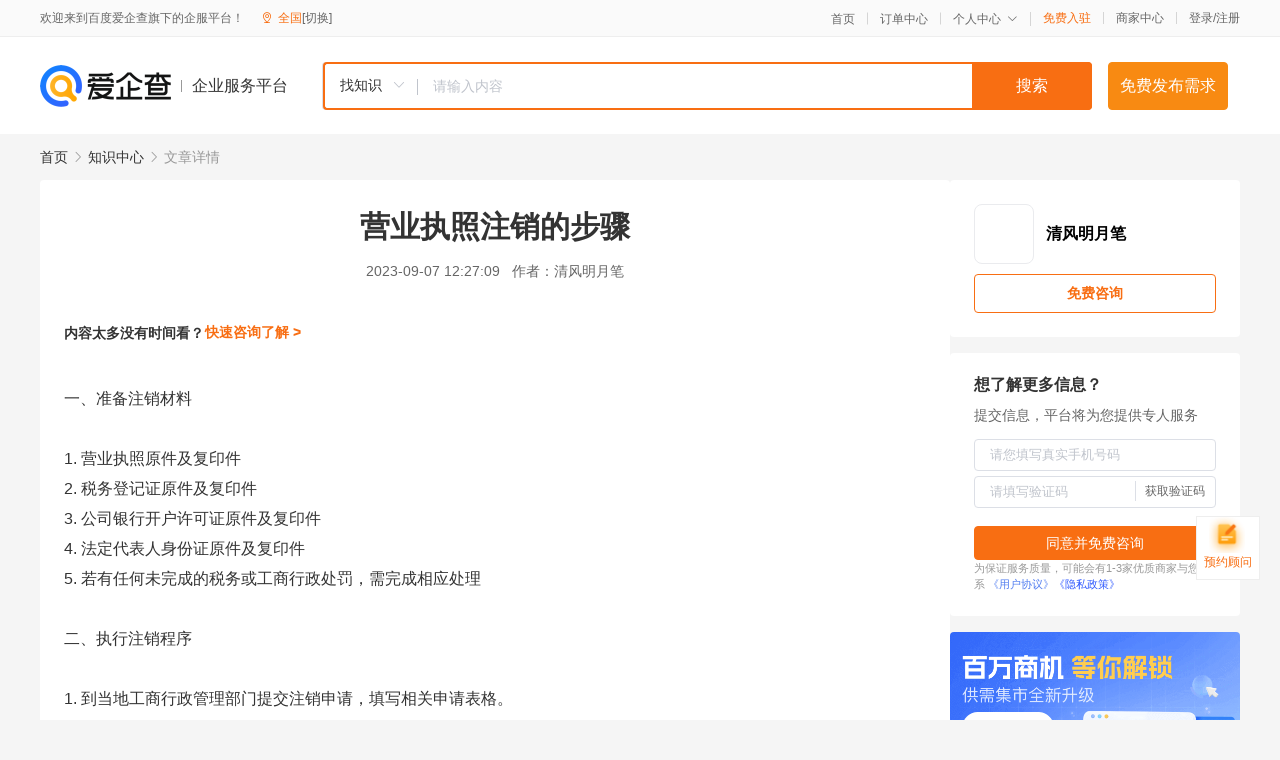

--- FILE ---
content_type: text/html; charset=UTF-8
request_url: https://yiqifu.baidu.com/cknowledge_10065456132
body_size: 2978
content:
<!DOCTYPE html><html><head><meta charset="UTF-8">  <title>营业执照注销的步骤</title>   <meta name="keywords" content="营业执照,工商行政管理部门">   <meta name="description" content="本文详细介绍了营业执照注销的整个流程，包括准备注销材料，执行注销程序，以及可能遇到的问题和解决方案。希望对您了解如何注销营业执照有所帮助。">  <meta http-equiv="X-UA-Compatible" content="IE=edge"><meta name="referrer" content="no-referrer-when-downgrade"><link rel="pre-connect" href="//qifu-pub.bj.bcebos.com/"><link rel="dns-prefetch" href="//qifu-pub.bj.bcebos.com/"><link rel="dns-prefetch" href="//ts.bdimg.com"><link rel="dns-prefetch" href="//himg.bdimg.com"><link rel="shortcut icon" href="//xinpub.cdn.bcebos.com/static/favicon.ico" type="image/x-icon">  <script type="text/javascript" src="//passport.baidu.com/passApi/js/uni_login_wrapper.js"></script><script src="https://xin-static.cdn.bcebos.com/law-m/js/template.js"></script> <link href="//xinpub.cdn.bcebos.com/aiqifu/static/1748572627/css/vendors.95232eab35f.css" rel="stylesheet"><link href="//xinpub.cdn.bcebos.com/aiqifu/static/1748572627/css/cknowledgedetail.f54973436a7.css" rel="stylesheet"> <script>/* eslint-disable */
        // 添加百度统计
        var _hmt = _hmt || [];
        (function () {
            var hm = document.createElement('script');
            hm.src = '//hm.baidu.com/hm.js?37e1bd75d9c0b74f7b4a8ba07566c281';
            hm.setAttribute('async', 'async');
            hm.setAttribute('defer', 'defer');
            var s = document.getElementsByTagName('script')[0];
            s.parentNode.insertBefore(hm, s);
        })();</script></head><body><div id="app">  </div><script>/* eslint-disable */  window.pageData = {"isLogin":0,"userName":null,"casapi":null,"passapi":"\/\/passport.baidu.com\/passApi\/js\/uni_login_wrapper.js","logoutUrl":"https:\/\/yiqifu.baidu.com\/\/cusercenter\/logout","logintype":0,"userPhoto":"https:\/\/himg.bdimg.com\/sys\/portrait\/item\/default.jpg","homePage":"https:\/\/yiqifu.baidu.com","passDomain":"https:\/\/passport.baidu.com","version":"V1.0.33","detail":{"id":"10065456132","onlineStatus":"1","title":"\u8425\u4e1a\u6267\u7167\u6ce8\u9500\u7684\u6b65\u9aa4","author":"\u6e05\u98ce\u660e\u6708\u7b14","logo":"http:\/\/cspd-video-frame.su.bcebos.com\/b9847410b6b411ee84c685e33420c977.png","shopLink":"","publishTime":"2023-09-07 12:27:09","content":"\u4e00\u3001\u51c6\u5907\u6ce8\u9500\u6750\u6599<br><br>1. \u8425\u4e1a\u6267\u7167\u539f\u4ef6\u53ca\u590d\u5370\u4ef6<br>2. \u7a0e\u52a1\u767b\u8bb0\u8bc1\u539f\u4ef6\u53ca\u590d\u5370\u4ef6<br>3. \u516c\u53f8\u94f6\u884c\u5f00\u6237\u8bb8\u53ef\u8bc1\u539f\u4ef6\u53ca\u590d\u5370\u4ef6<br>4. \u6cd5\u5b9a\u4ee3\u8868\u4eba\u8eab\u4efd\u8bc1\u539f\u4ef6\u53ca\u590d\u5370\u4ef6<br>5. \u82e5\u6709\u4efb\u4f55\u672a\u5b8c\u6210\u7684\u7a0e\u52a1\u6216\u5de5\u5546\u884c\u653f\u5904\u7f5a\uff0c\u9700\u5b8c\u6210\u76f8\u5e94\u5904\u7406<br><br>\u4e8c\u3001\u6267\u884c\u6ce8\u9500\u7a0b\u5e8f<br><br>1. \u5230\u5f53\u5730\u5de5\u5546\u884c\u653f\u7ba1\u7406\u90e8\u95e8\u63d0\u4ea4\u6ce8\u9500\u7533\u8bf7\uff0c\u586b\u5199\u76f8\u5173\u7533\u8bf7\u8868\u683c\u3002<br>2. \u53ec\u5f00\u80a1\u4e1c\u5927\u4f1a\u6216\u80a1\u4e1c\u4f1a\uff0c\u5f62\u6210\u6ce8\u9500\u51b3\u8bae\u3002<br>3. \u5230\u7a0e\u52a1\u673a\u5173\u8fdb\u884c\u7a0e\u52a1\u6ce8\u9500\uff0c\u83b7\u53d6\u7a0e\u52a1\u6ce8\u9500\u8bc1\u660e\u3002<br>4. \u5728\u5de5\u5546\u884c\u653f\u7ba1\u7406\u90e8\u95e8\u8fdb\u884c\u6ce8\u9500\u516c\u544a\uff0c\u516c\u544a\u671f\u4e3a45\u5929\u3002<br>5. \u516c\u544a\u671f\u6ee1\u540e\uff0c\u63d0\u4ea4\u6240\u6709\u6ce8\u9500\u6750\u6599\u5e76\u8fdb\u884c\u6700\u7ec8\u5ba1\u6838\u3002<br>6. \u5de5\u5546\u884c\u653f\u7ba1\u7406\u90e8\u95e8\u6536\u56de\u8425\u4e1a\u6267\u7167\uff0c\u6807\u5fd7\u7740\u516c\u53f8\u6ce8\u9500\u5b8c\u6210\u3002<br><br>\u4e09\u3001\u5e38\u89c1\u95ee\u9898\u548c\u89e3\u51b3\u65b9\u6848<br><br>1. \u6ce8\u9500\u8fc7\u7a0b\u4e2d\uff0c\u9047\u5230\u7a0e\u52a1\u6216\u5de5\u5546\u884c\u653f\u5904\u7f5a\uff0c\u9700\u6309\u7167\u76f8\u5173\u89c4\u5b9a\u8fdb\u884c\u5904\u7406\u3002<br>2. \u516c\u544a\u671f\u5185\uff0c\u82e5\u6709\u4efb\u4f55\u4eba\u5bf9\u516c\u53f8\u6ce8\u9500\u6709\u5f02\u8bae\uff0c\u53ef\u4ee5\u901a\u8fc7\u5de5\u5546\u884c\u653f\u7ba1\u7406\u90e8\u95e8\u8fdb\u884c\u7533\u8bc9\u3002<br>3. \u6ce8\u9500\u5b8c\u6210\u540e\uff0c\u5e94\u5f53\u4f9d\u6cd5\u8fdb\u884c\u6e05\u7b97\uff0c\u5e76\u6309\u7167\u6cd5\u5b9a\u7a0b\u5e8f\u5206\u914d\u516c\u53f8\u8d22\u4ea7\u3002<br><br>\u603b\u7684\u6765\u8bf4\uff0c\u6ce8\u9500\u8425\u4e1a\u6267\u7167\u662f\u4e00\u9879\u9700\u8981\u7ec6\u5fc3\u548c\u8010\u5fc3\u7684\u5de5\u4f5c\u3002\u82e5\u6709\u4efb\u4f55\u7591\u95ee\uff0c\u5efa\u8bae\u54a8\u8be2\u4e13\u4e1a\u7684\u5f8b\u5e08\u6216\u4f1a\u8ba1\u5e08\u3002\u5e0c\u671b\u672c\u6587\u80fd\u5bf9\u60a8\u6709\u6240\u5e2e\u52a9\u3002","summarization":"\u672c\u6587\u8be6\u7ec6\u4ecb\u7ecd\u4e86\u8425\u4e1a\u6267\u7167\u6ce8\u9500\u7684\u6574\u4e2a\u6d41\u7a0b\uff0c\u5305\u62ec\u51c6\u5907\u6ce8\u9500\u6750\u6599\uff0c\u6267\u884c\u6ce8\u9500\u7a0b\u5e8f\uff0c\u4ee5\u53ca\u53ef\u80fd\u9047\u5230\u7684\u95ee\u9898\u548c\u89e3\u51b3\u65b9\u6848\u3002\u5e0c\u671b\u5bf9\u60a8\u4e86\u89e3\u5982\u4f55\u6ce8\u9500\u8425\u4e1a\u6267\u7167\u6709\u6240\u5e2e\u52a9\u3002","poster":"https:\/\/qifu-pub.bj.bcebos.com\/data\/pic\/2023-07\/11.jpg","video":"","videoPoster":"","shopId":0,"isVip":0,"topics":"","thirdIds":[],"keywords":["\u8425\u4e1a\u6267\u7167","\u5de5\u5546\u884c\u653f\u7ba1\u7406\u90e8\u95e8"],"version":1706878890986.8,"source":"5","shoplevel":1,"hasPhone":false,"disclaimer":"<p>\u4f01\u4e1a\u670d\u52a1\u5e73\u53f0\u6e29\u99a8\u63d0\u793a<\/p>\n        <p>\u4ee5\u4e0a\u77e5\u8bc6\u5185\u5bb9\u4f9d\u6258\u6280\u672f\u80fd\u529b\u751f\u6210<\/p>\n        <p>\u5982\u60a8\u53d1\u73b0\u9875\u9762\u6709\u4efb\u4f55\u8fdd\u6cd5\u6216\u4fb5\u6743\u4fe1\u606f\uff0c\u8bf7\u63d0\u4f9b\u76f8\u5173\u6750\u6599\u81f3\u90ae\u7bb1ext_qfhelp@baidu.com\uff0c\u6211\u4eec\u4f1a\u53ca\u65f6\u6838\u67e5\u5904\u7406\u5e76\u56de\u590d\u3002<\/p>","tags":[],"company":"","authorTags":[],"articleMore":[]},"address":{"id":"100000","addrName":"\u5168\u56fd"},"result":{"title":"\u8425\u4e1a\u6267\u7167\u6ce8\u9500\u7684\u6b65\u9aa4","keywords":"\u8425\u4e1a\u6267\u7167,\u5de5\u5546\u884c\u653f\u7ba1\u7406\u90e8\u95e8","description":"\u672c\u6587\u8be6\u7ec6\u4ecb\u7ecd\u4e86\u8425\u4e1a\u6267\u7167\u6ce8\u9500\u7684\u6574\u4e2a\u6d41\u7a0b\uff0c\u5305\u62ec\u51c6\u5907\u6ce8\u9500\u6750\u6599\uff0c\u6267\u884c\u6ce8\u9500\u7a0b\u5e8f\uff0c\u4ee5\u53ca\u53ef\u80fd\u9047\u5230\u7684\u95ee\u9898\u548c\u89e3\u51b3\u65b9\u6848\u3002\u5e0c\u671b\u5bf9\u60a8\u4e86\u89e3\u5982\u4f55\u6ce8\u9500\u8425\u4e1a\u6267\u7167\u6709\u6240\u5e2e\u52a9\u3002"},"hotCates":["\u516c\u53f8\u6ce8\u518c\u670d\u52a1","\u5546\u6807\u6ce8\u518c\u670d\u52a1","\u4ee3\u7406\u8bb0\u8d26\u670d\u52a1","\u5de5\u5546\u53d8\u66f4\u670d\u52a1"]} || {};

        /* eslint-enable */</script> <script src="//xinpub.cdn.bcebos.com/aiqifu/static/1748572627/js/0.a8be39429dd.js"></script><script src="//xinpub.cdn.bcebos.com/aiqifu/static/1748572627/js/cknowledgedetail.5f57be0d119.js"></script> </body></html>